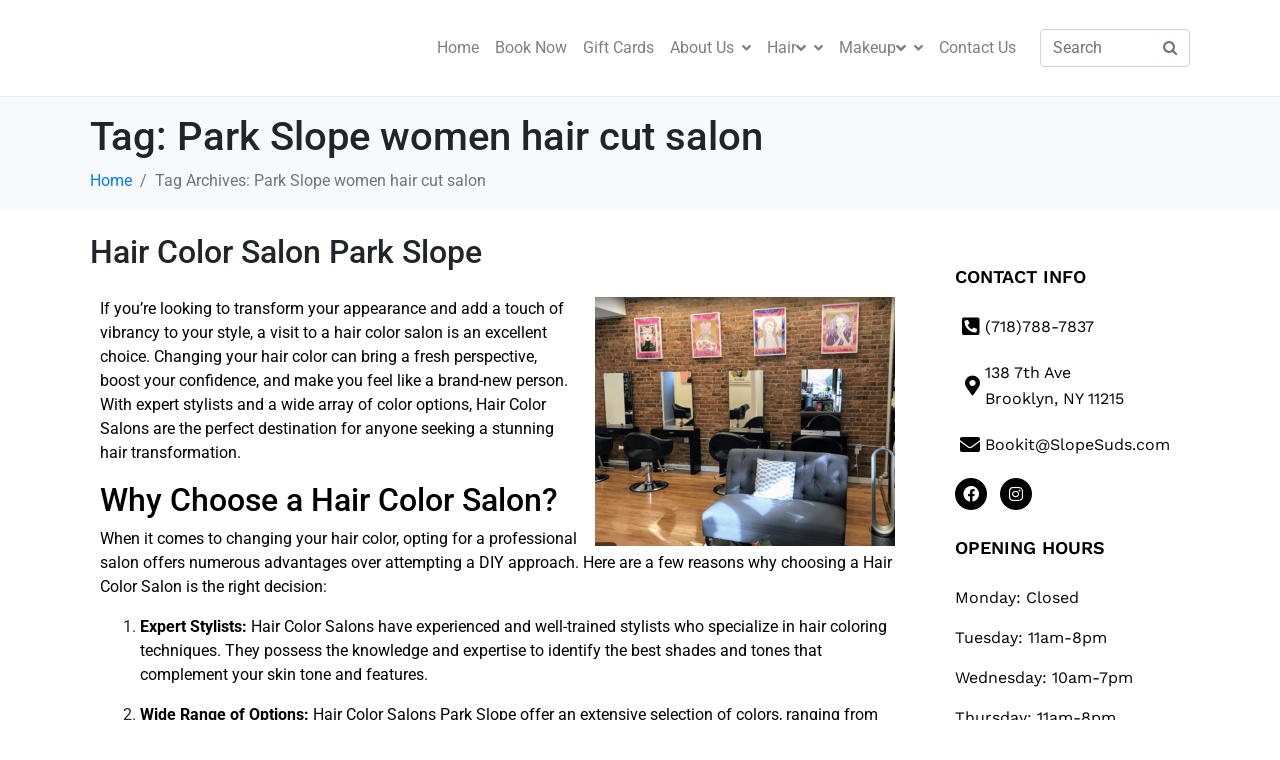

--- FILE ---
content_type: text/html; charset=UTF-8
request_url: https://slopesuds.com/tag/park-slope-women-hair-cut-salon/
body_size: 17881
content:
<!DOCTYPE html><html dir="ltr" lang="en-US" prefix="og: https://ogp.me/ns#"><head >	<meta charset="UTF-8" />
	<meta name="viewport" content="width=device-width, initial-scale=1" />
	<title>Park Slope women hair cut salon -</title>

		<!-- All in One SEO 4.9.2 - aioseo.com -->
	<meta name="robots" content="max-image-preview:large" />
	<meta name="keywords" content="hair salon park slope,park slope hair salon,salon park slope,park slope salon,hair extensions salon park slope,park slope hair extensions salon,beauty salon park slope,park slope beauty salon,women hair salon park slope,park slope women hair salon,men hair salon park slope,park slope men hair salon,women hair cut salon park slope,park slope women hair cut salon" />
	<link rel="canonical" href="https://slopesuds.com/tag/park-slope-women-hair-cut-salon/" />
	<meta name="generator" content="All in One SEO (AIOSEO) 4.9.2" />
		<script type="application/ld+json" class="aioseo-schema">
			{"@context":"https:\/\/schema.org","@graph":[{"@type":"BreadcrumbList","@id":"https:\/\/slopesuds.com\/tag\/park-slope-women-hair-cut-salon\/#breadcrumblist","itemListElement":[{"@type":"ListItem","@id":"https:\/\/slopesuds.com#listItem","position":1,"name":"Home","item":"https:\/\/slopesuds.com","nextItem":{"@type":"ListItem","@id":"https:\/\/slopesuds.com\/tag\/park-slope-women-hair-cut-salon\/#listItem","name":"Park Slope women hair cut salon"}},{"@type":"ListItem","@id":"https:\/\/slopesuds.com\/tag\/park-slope-women-hair-cut-salon\/#listItem","position":2,"name":"Park Slope women hair cut salon","previousItem":{"@type":"ListItem","@id":"https:\/\/slopesuds.com#listItem","name":"Home"}}]},{"@type":"CollectionPage","@id":"https:\/\/slopesuds.com\/tag\/park-slope-women-hair-cut-salon\/#collectionpage","url":"https:\/\/slopesuds.com\/tag\/park-slope-women-hair-cut-salon\/","name":"Park Slope women hair cut salon -","inLanguage":"en-US","isPartOf":{"@id":"https:\/\/slopesuds.com\/#website"},"breadcrumb":{"@id":"https:\/\/slopesuds.com\/tag\/park-slope-women-hair-cut-salon\/#breadcrumblist"}},{"@type":"Organization","@id":"https:\/\/slopesuds.com\/#organization","url":"https:\/\/slopesuds.com\/"},{"@type":"WebSite","@id":"https:\/\/slopesuds.com\/#website","url":"https:\/\/slopesuds.com\/","inLanguage":"en-US","publisher":{"@id":"https:\/\/slopesuds.com\/#organization"}}]}
		</script>
		<!-- All in One SEO -->

<link rel="alternate" type="application/rss+xml" title=" &raquo; Feed" href="https://slopesuds.com/feed/" />
<link rel="alternate" type="application/rss+xml" title=" &raquo; Comments Feed" href="https://slopesuds.com/comments/feed/" />
<link rel="alternate" type="application/rss+xml" title=" &raquo; Park Slope women hair cut salon Tag Feed" href="https://slopesuds.com/tag/park-slope-women-hair-cut-salon/feed/" />
<style id='wp-img-auto-sizes-contain-inline-css' type='text/css'>
img:is([sizes=auto i],[sizes^="auto," i]){contain-intrinsic-size:3000px 1500px}
/*# sourceURL=wp-img-auto-sizes-contain-inline-css */
</style>
<link rel='stylesheet' id='font-awesome-5-all-css' href='https://slopesuds.com/wp-content/plugins/elementor/assets/lib/font-awesome/css/all.min.css?ver=3.34.0' type='text/css' media='all' />
<link rel='stylesheet' id='font-awesome-4-shim-css' href='https://slopesuds.com/wp-content/plugins/elementor/assets/lib/font-awesome/css/v4-shims.min.css?ver=3.34.0' type='text/css' media='all' />
<style id='wp-emoji-styles-inline-css' type='text/css'>

	img.wp-smiley, img.emoji {
		display: inline !important;
		border: none !important;
		box-shadow: none !important;
		height: 1em !important;
		width: 1em !important;
		margin: 0 0.07em !important;
		vertical-align: -0.1em !important;
		background: none !important;
		padding: 0 !important;
	}
/*# sourceURL=wp-emoji-styles-inline-css */
</style>
<style id='classic-theme-styles-inline-css' type='text/css'>
/*! This file is auto-generated */
.wp-block-button__link{color:#fff;background-color:#32373c;border-radius:9999px;box-shadow:none;text-decoration:none;padding:calc(.667em + 2px) calc(1.333em + 2px);font-size:1.125em}.wp-block-file__button{background:#32373c;color:#fff;text-decoration:none}
/*# sourceURL=/wp-includes/css/classic-themes.min.css */
</style>
<link rel='stylesheet' id='aioseo/css/src/vue/standalone/blocks/table-of-contents/global.scss-css' href='https://slopesuds.com/wp-content/plugins/all-in-one-seo-pack/dist/Lite/assets/css/table-of-contents/global.e90f6d47.css?ver=4.9.2' type='text/css' media='all' />
<style id='global-styles-inline-css' type='text/css'>
:root{--wp--preset--aspect-ratio--square: 1;--wp--preset--aspect-ratio--4-3: 4/3;--wp--preset--aspect-ratio--3-4: 3/4;--wp--preset--aspect-ratio--3-2: 3/2;--wp--preset--aspect-ratio--2-3: 2/3;--wp--preset--aspect-ratio--16-9: 16/9;--wp--preset--aspect-ratio--9-16: 9/16;--wp--preset--color--black: #000000;--wp--preset--color--cyan-bluish-gray: #abb8c3;--wp--preset--color--white: #ffffff;--wp--preset--color--pale-pink: #f78da7;--wp--preset--color--vivid-red: #cf2e2e;--wp--preset--color--luminous-vivid-orange: #ff6900;--wp--preset--color--luminous-vivid-amber: #fcb900;--wp--preset--color--light-green-cyan: #7bdcb5;--wp--preset--color--vivid-green-cyan: #00d084;--wp--preset--color--pale-cyan-blue: #8ed1fc;--wp--preset--color--vivid-cyan-blue: #0693e3;--wp--preset--color--vivid-purple: #9b51e0;--wp--preset--gradient--vivid-cyan-blue-to-vivid-purple: linear-gradient(135deg,rgb(6,147,227) 0%,rgb(155,81,224) 100%);--wp--preset--gradient--light-green-cyan-to-vivid-green-cyan: linear-gradient(135deg,rgb(122,220,180) 0%,rgb(0,208,130) 100%);--wp--preset--gradient--luminous-vivid-amber-to-luminous-vivid-orange: linear-gradient(135deg,rgb(252,185,0) 0%,rgb(255,105,0) 100%);--wp--preset--gradient--luminous-vivid-orange-to-vivid-red: linear-gradient(135deg,rgb(255,105,0) 0%,rgb(207,46,46) 100%);--wp--preset--gradient--very-light-gray-to-cyan-bluish-gray: linear-gradient(135deg,rgb(238,238,238) 0%,rgb(169,184,195) 100%);--wp--preset--gradient--cool-to-warm-spectrum: linear-gradient(135deg,rgb(74,234,220) 0%,rgb(151,120,209) 20%,rgb(207,42,186) 40%,rgb(238,44,130) 60%,rgb(251,105,98) 80%,rgb(254,248,76) 100%);--wp--preset--gradient--blush-light-purple: linear-gradient(135deg,rgb(255,206,236) 0%,rgb(152,150,240) 100%);--wp--preset--gradient--blush-bordeaux: linear-gradient(135deg,rgb(254,205,165) 0%,rgb(254,45,45) 50%,rgb(107,0,62) 100%);--wp--preset--gradient--luminous-dusk: linear-gradient(135deg,rgb(255,203,112) 0%,rgb(199,81,192) 50%,rgb(65,88,208) 100%);--wp--preset--gradient--pale-ocean: linear-gradient(135deg,rgb(255,245,203) 0%,rgb(182,227,212) 50%,rgb(51,167,181) 100%);--wp--preset--gradient--electric-grass: linear-gradient(135deg,rgb(202,248,128) 0%,rgb(113,206,126) 100%);--wp--preset--gradient--midnight: linear-gradient(135deg,rgb(2,3,129) 0%,rgb(40,116,252) 100%);--wp--preset--font-size--small: 13px;--wp--preset--font-size--medium: 20px;--wp--preset--font-size--large: 36px;--wp--preset--font-size--x-large: 42px;--wp--preset--spacing--20: 0.44rem;--wp--preset--spacing--30: 0.67rem;--wp--preset--spacing--40: 1rem;--wp--preset--spacing--50: 1.5rem;--wp--preset--spacing--60: 2.25rem;--wp--preset--spacing--70: 3.38rem;--wp--preset--spacing--80: 5.06rem;--wp--preset--shadow--natural: 6px 6px 9px rgba(0, 0, 0, 0.2);--wp--preset--shadow--deep: 12px 12px 50px rgba(0, 0, 0, 0.4);--wp--preset--shadow--sharp: 6px 6px 0px rgba(0, 0, 0, 0.2);--wp--preset--shadow--outlined: 6px 6px 0px -3px rgb(255, 255, 255), 6px 6px rgb(0, 0, 0);--wp--preset--shadow--crisp: 6px 6px 0px rgb(0, 0, 0);}:where(.is-layout-flex){gap: 0.5em;}:where(.is-layout-grid){gap: 0.5em;}body .is-layout-flex{display: flex;}.is-layout-flex{flex-wrap: wrap;align-items: center;}.is-layout-flex > :is(*, div){margin: 0;}body .is-layout-grid{display: grid;}.is-layout-grid > :is(*, div){margin: 0;}:where(.wp-block-columns.is-layout-flex){gap: 2em;}:where(.wp-block-columns.is-layout-grid){gap: 2em;}:where(.wp-block-post-template.is-layout-flex){gap: 1.25em;}:where(.wp-block-post-template.is-layout-grid){gap: 1.25em;}.has-black-color{color: var(--wp--preset--color--black) !important;}.has-cyan-bluish-gray-color{color: var(--wp--preset--color--cyan-bluish-gray) !important;}.has-white-color{color: var(--wp--preset--color--white) !important;}.has-pale-pink-color{color: var(--wp--preset--color--pale-pink) !important;}.has-vivid-red-color{color: var(--wp--preset--color--vivid-red) !important;}.has-luminous-vivid-orange-color{color: var(--wp--preset--color--luminous-vivid-orange) !important;}.has-luminous-vivid-amber-color{color: var(--wp--preset--color--luminous-vivid-amber) !important;}.has-light-green-cyan-color{color: var(--wp--preset--color--light-green-cyan) !important;}.has-vivid-green-cyan-color{color: var(--wp--preset--color--vivid-green-cyan) !important;}.has-pale-cyan-blue-color{color: var(--wp--preset--color--pale-cyan-blue) !important;}.has-vivid-cyan-blue-color{color: var(--wp--preset--color--vivid-cyan-blue) !important;}.has-vivid-purple-color{color: var(--wp--preset--color--vivid-purple) !important;}.has-black-background-color{background-color: var(--wp--preset--color--black) !important;}.has-cyan-bluish-gray-background-color{background-color: var(--wp--preset--color--cyan-bluish-gray) !important;}.has-white-background-color{background-color: var(--wp--preset--color--white) !important;}.has-pale-pink-background-color{background-color: var(--wp--preset--color--pale-pink) !important;}.has-vivid-red-background-color{background-color: var(--wp--preset--color--vivid-red) !important;}.has-luminous-vivid-orange-background-color{background-color: var(--wp--preset--color--luminous-vivid-orange) !important;}.has-luminous-vivid-amber-background-color{background-color: var(--wp--preset--color--luminous-vivid-amber) !important;}.has-light-green-cyan-background-color{background-color: var(--wp--preset--color--light-green-cyan) !important;}.has-vivid-green-cyan-background-color{background-color: var(--wp--preset--color--vivid-green-cyan) !important;}.has-pale-cyan-blue-background-color{background-color: var(--wp--preset--color--pale-cyan-blue) !important;}.has-vivid-cyan-blue-background-color{background-color: var(--wp--preset--color--vivid-cyan-blue) !important;}.has-vivid-purple-background-color{background-color: var(--wp--preset--color--vivid-purple) !important;}.has-black-border-color{border-color: var(--wp--preset--color--black) !important;}.has-cyan-bluish-gray-border-color{border-color: var(--wp--preset--color--cyan-bluish-gray) !important;}.has-white-border-color{border-color: var(--wp--preset--color--white) !important;}.has-pale-pink-border-color{border-color: var(--wp--preset--color--pale-pink) !important;}.has-vivid-red-border-color{border-color: var(--wp--preset--color--vivid-red) !important;}.has-luminous-vivid-orange-border-color{border-color: var(--wp--preset--color--luminous-vivid-orange) !important;}.has-luminous-vivid-amber-border-color{border-color: var(--wp--preset--color--luminous-vivid-amber) !important;}.has-light-green-cyan-border-color{border-color: var(--wp--preset--color--light-green-cyan) !important;}.has-vivid-green-cyan-border-color{border-color: var(--wp--preset--color--vivid-green-cyan) !important;}.has-pale-cyan-blue-border-color{border-color: var(--wp--preset--color--pale-cyan-blue) !important;}.has-vivid-cyan-blue-border-color{border-color: var(--wp--preset--color--vivid-cyan-blue) !important;}.has-vivid-purple-border-color{border-color: var(--wp--preset--color--vivid-purple) !important;}.has-vivid-cyan-blue-to-vivid-purple-gradient-background{background: var(--wp--preset--gradient--vivid-cyan-blue-to-vivid-purple) !important;}.has-light-green-cyan-to-vivid-green-cyan-gradient-background{background: var(--wp--preset--gradient--light-green-cyan-to-vivid-green-cyan) !important;}.has-luminous-vivid-amber-to-luminous-vivid-orange-gradient-background{background: var(--wp--preset--gradient--luminous-vivid-amber-to-luminous-vivid-orange) !important;}.has-luminous-vivid-orange-to-vivid-red-gradient-background{background: var(--wp--preset--gradient--luminous-vivid-orange-to-vivid-red) !important;}.has-very-light-gray-to-cyan-bluish-gray-gradient-background{background: var(--wp--preset--gradient--very-light-gray-to-cyan-bluish-gray) !important;}.has-cool-to-warm-spectrum-gradient-background{background: var(--wp--preset--gradient--cool-to-warm-spectrum) !important;}.has-blush-light-purple-gradient-background{background: var(--wp--preset--gradient--blush-light-purple) !important;}.has-blush-bordeaux-gradient-background{background: var(--wp--preset--gradient--blush-bordeaux) !important;}.has-luminous-dusk-gradient-background{background: var(--wp--preset--gradient--luminous-dusk) !important;}.has-pale-ocean-gradient-background{background: var(--wp--preset--gradient--pale-ocean) !important;}.has-electric-grass-gradient-background{background: var(--wp--preset--gradient--electric-grass) !important;}.has-midnight-gradient-background{background: var(--wp--preset--gradient--midnight) !important;}.has-small-font-size{font-size: var(--wp--preset--font-size--small) !important;}.has-medium-font-size{font-size: var(--wp--preset--font-size--medium) !important;}.has-large-font-size{font-size: var(--wp--preset--font-size--large) !important;}.has-x-large-font-size{font-size: var(--wp--preset--font-size--x-large) !important;}
:where(.wp-block-post-template.is-layout-flex){gap: 1.25em;}:where(.wp-block-post-template.is-layout-grid){gap: 1.25em;}
:where(.wp-block-term-template.is-layout-flex){gap: 1.25em;}:where(.wp-block-term-template.is-layout-grid){gap: 1.25em;}
:where(.wp-block-columns.is-layout-flex){gap: 2em;}:where(.wp-block-columns.is-layout-grid){gap: 2em;}
:root :where(.wp-block-pullquote){font-size: 1.5em;line-height: 1.6;}
/*# sourceURL=global-styles-inline-css */
</style>
<link rel='stylesheet' id='jupiterx-popups-animation-css' href='https://slopesuds.com/wp-content/plugins/jupiterx-core/includes/extensions/raven/assets/lib/animate/animate.min.css?ver=4.13.0' type='text/css' media='all' />
<link rel='stylesheet' id='jupiterx-css' href='https://slopesuds.com/wp-content/uploads/jupiterx/compiler/jupiterx/6114071.css?ver=4.13.0' type='text/css' media='all' />
<link rel='stylesheet' id='jupiterx-elements-dynamic-styles-css' href='https://slopesuds.com/wp-content/uploads/jupiterx/compiler/jupiterx-elements-dynamic-styles/d0b8906.css?ver=4.13.0' type='text/css' media='all' />
<link rel='stylesheet' id='elementor-icons-css' href='https://slopesuds.com/wp-content/plugins/elementor/assets/lib/eicons/css/elementor-icons.min.css?ver=5.45.0' type='text/css' media='all' />
<link rel='stylesheet' id='elementor-frontend-css' href='https://slopesuds.com/wp-content/plugins/elementor/assets/css/frontend.min.css?ver=3.34.0' type='text/css' media='all' />
<link rel='stylesheet' id='font-awesome-css' href='https://slopesuds.com/wp-content/plugins/elementor/assets/lib/font-awesome/css/font-awesome.min.css?ver=4.7.0' type='text/css' media='all' />
<link rel='stylesheet' id='jupiterx-core-raven-frontend-css' href='https://slopesuds.com/wp-content/plugins/jupiterx-core/includes/extensions/raven/assets/css/frontend.min.css?ver=6.9' type='text/css' media='all' />
<link rel='stylesheet' id='elementor-post-7-css' href='https://slopesuds.com/wp-content/uploads/elementor/css/post-7.css?ver=1767077983' type='text/css' media='all' />
<link rel='stylesheet' id='jet-tabs-frontend-css' href='https://slopesuds.com/wp-content/plugins/jet-tabs/assets/css/jet-tabs-frontend.css?ver=2.2.11' type='text/css' media='all' />
<link rel='stylesheet' id='flatpickr-css' href='https://slopesuds.com/wp-content/plugins/elementor/assets/lib/flatpickr/flatpickr.min.css?ver=4.6.13' type='text/css' media='all' />
<link rel='stylesheet' id='elementor-gf-local-roboto-css' href='https://slopesuds.com/wp-content/uploads/elementor/google-fonts/css/roboto.css?ver=1745254570' type='text/css' media='all' />
<link rel='stylesheet' id='elementor-gf-local-robotoslab-css' href='https://slopesuds.com/wp-content/uploads/elementor/google-fonts/css/robotoslab.css?ver=1745254586' type='text/css' media='all' />
<script type="text/javascript" src="https://slopesuds.com/wp-content/plugins/elementor/assets/lib/font-awesome/js/v4-shims.min.js?ver=3.34.0" id="font-awesome-4-shim-js"></script>
<script type="text/javascript" src="https://slopesuds.com/wp-includes/js/jquery/jquery.min.js?ver=3.7.1" id="jquery-core-js"></script>
<script type="text/javascript" src="https://slopesuds.com/wp-includes/js/jquery/jquery-migrate.min.js?ver=3.4.1" id="jquery-migrate-js"></script>
<script type="text/javascript" src="https://slopesuds.com/wp-content/themes/jupiterx/lib/assets/dist/js/utils.min.js?ver=4.13.0" id="jupiterx-utils-js"></script>
<link rel="https://api.w.org/" href="https://slopesuds.com/wp-json/" /><link rel="alternate" title="JSON" type="application/json" href="https://slopesuds.com/wp-json/wp/v2/tags/77" /><link rel="EditURI" type="application/rsd+xml" title="RSD" href="https://slopesuds.com/xmlrpc.php?rsd" />
<meta name="generator" content="WordPress 6.9" />
<style type='text/css'> .ae_data .elementor-editor-element-setting {
            display:none !important;
            }
            </style><meta name="generator" content="Elementor 3.34.0; features: additional_custom_breakpoints; settings: css_print_method-external, google_font-enabled, font_display-auto">

<!-- Google Tag Manager -->
<script>(function(w,d,s,l,i){w[l]=w[l]||[];w[l].push({'gtm.start':
new Date().getTime(),event:'gtm.js'});var f=d.getElementsByTagName(s)[0],
j=d.createElement(s),dl=l!='dataLayer'?'&l='+l:'';j.async=true;j.src=
'https://www.googletagmanager.com/gtm.js?id='+i+dl;f.parentNode.insertBefore(j,f);
})(window,document,'script','dataLayer','GTM-MXS68NWV');</script>
<!-- End Google Tag Manager -->

<!-- Google tag (gtag.js) -->
<script async src="https://www.googletagmanager.com/gtag/js?id=AW-11265047105"></script>
<script>
  window.dataLayer = window.dataLayer || [];
  function gtag(){dataLayer.push(arguments);}
  gtag('js', new Date());

  gtag('config', 'AW-11265047105');
</script>

			<style>
				.e-con.e-parent:nth-of-type(n+4):not(.e-lazyloaded):not(.e-no-lazyload),
				.e-con.e-parent:nth-of-type(n+4):not(.e-lazyloaded):not(.e-no-lazyload) * {
					background-image: none !important;
				}
				@media screen and (max-height: 1024px) {
					.e-con.e-parent:nth-of-type(n+3):not(.e-lazyloaded):not(.e-no-lazyload),
					.e-con.e-parent:nth-of-type(n+3):not(.e-lazyloaded):not(.e-no-lazyload) * {
						background-image: none !important;
					}
				}
				@media screen and (max-height: 640px) {
					.e-con.e-parent:nth-of-type(n+2):not(.e-lazyloaded):not(.e-no-lazyload),
					.e-con.e-parent:nth-of-type(n+2):not(.e-lazyloaded):not(.e-no-lazyload) * {
						background-image: none !important;
					}
				}
			</style>
			<link rel="Shortcut Icon" href="https://slopesuds.com/wp-content/themes/jupiterx/lib/favicon.ico" type="image/x-icon"/><!-- Google Tag Manager -->
<script>(function(w,d,s,l,i){w[l]=w[l]||[];w[l].push({'gtm.start':
new Date().getTime(),event:'gtm.js'});var f=d.getElementsByTagName(s)[0],
j=d.createElement(s),dl=l!='dataLayer'?'&l='+l:'';j.async=true;j.src=
'https://www.googletagmanager.com/gtm.js?id='+i+dl;f.parentNode.insertBefore(j,f);
})(window,document,'script','dataLayer','GTM-MXS68NWV');</script>
<!-- End Google Tag Manager --></head><body class="archive tag tag-park-slope-women-hair-cut-salon tag-77 wp-theme-jupiterx no-js elementor-default elementor-kit-7" itemscope="itemscope" itemtype="http://schema.org/WebPage">
<!-- Google Tag Manager (noscript) -->
<noscript><iframe src="https://www.googletagmanager.com/ns.html?id=GTM-MXS68NWV"
height="0" width="0" style="display:none;visibility:hidden"></iframe></noscript>
<!-- End Google Tag Manager (noscript) --><a class="jupiterx-a11y jupiterx-a11y-skip-navigation-link" href="#jupiterx-main">Skip to content</a><div class="jupiterx-site"><header class="jupiterx-header" data-jupiterx-settings="{&quot;breakpoint&quot;:&quot;767.98&quot;,&quot;behavior&quot;:&quot;&quot;}" role="banner" itemscope="itemscope" itemtype="http://schema.org/WPHeader"><nav class="jupiterx-site-navbar navbar navbar-expand-md navbar-light jupiterx-navbar-desktop-left jupiterx-navbar-tablet-left jupiterx-navbar-mobile-left" role="navigation" itemscope="itemscope" itemtype="http://schema.org/SiteNavigationElement"><div class="container"><div class="jupiterx-navbar-brand"><a href="https://slopesuds.com" class="jupiterx-navbar-brand-link navbar-brand" rel="home" itemprop="headline"></a></div><button class="jupiterx-navbar-toggler navbar-toggler" type="button" data-toggle="collapse" data-target="#jupiterxSiteNavbar" aria-controls="jupiterxSiteNavbar" aria-expanded="false" aria-label="Toggle navigation"><span class="navbar-toggler-icon"></span></button><div class="collapse navbar-collapse" id="jupiterxSiteNavbar"><div class="menu-home-container"><ul id="menu-home" class="jupiterx-nav-primary navbar-nav"><li id="menu-item-24" class="menu-item menu-item-type-post_type menu-item-object-page menu-item-home menu-item-24 nav-item"><a href="https://slopesuds.com/" class="nav-link" id="menu-item-link-24">Home</a></li>
<li id="menu-item-474" class="menu-item menu-item-type-custom menu-item-object-custom menu-item-474 nav-item"><a target="_blank" href="https://na0.meevo.com/OnlineBookingApp/booking/guest-info?tenantId=11537" class="nav-link" id="menu-item-link-474">Book Now</a></li>
<li id="menu-item-475" class="menu-item menu-item-type-custom menu-item-object-custom menu-item-475 nav-item"><a target="_blank" href="https://na0.meevo.com/EgiftApp/order?tenantId=11537" class="nav-link" id="menu-item-link-475">Gift Cards</a></li>
<li id="menu-item-25" class="menu-item menu-item-type-post_type menu-item-object-page menu-item-has-children menu-item-25 nav-item dropdown"><a href="https://slopesuds.com/about-us/" class="nav-link dropdown-toggle" id="menu-item-link-25">About Us<i class="dropdown-toggle-icon jupiterx-icon-angle-down"></i></a>
<ul  class="sub-menu dropdown-menu" aria-labelledby="navbar-dropdown-menu-link-25">
	<li id="menu-item-963" class="menu-item menu-item-type-custom menu-item-object-custom menu-item-has-children menu-item-963 nav-item dropdown"><a href="#" class="dropdown-item dropdown-toggle" id="menu-item-link-963">Blog<i class="dropdown-toggle-icon jupiterx-icon-angle-down"></i></a>
	<ul  class="sub-menu dropdown-menu dropdown-submenu" aria-labelledby="navbar-dropdown-menu-link-963">
		<li id="menu-item-1354" class="menu-item menu-item-type-post_type menu-item-object-post menu-item-1354 nav-item"><a href="https://slopesuds.com/davines-present-time-hair-color-what-sets-it-apart-and-how-slop-cuts-in-park-slope-can-help-you-experience-the-difference/" class="dropdown-item" id="menu-item-link-1354">Davines Present Time Hair Color: What Sets It Apart – And How Slop Cuts in Park Slope Can Help You Experience the Difference</a></li>
		<li id="menu-item-1297" class="menu-item menu-item-type-post_type menu-item-object-post menu-item-1297 nav-item"><a href="https://slopesuds.com/dry-haircuts-vs-wet-haircuts-for-women-benefits-and-how-slope-suds-salon-can-help/" class="dropdown-item" id="menu-item-link-1297">Dry Haircuts vs. Wet Haircuts for Women: Benefits and How Slope Suds Salon Can Help</a></li>
		<li id="menu-item-1258" class="menu-item menu-item-type-post_type menu-item-object-post menu-item-1258 nav-item"><a href="https://slopesuds.com/understanding-the-difference-between-hair-gloss-and-hair-toner-slope-suds-exceptional-client-experience/" class="dropdown-item" id="menu-item-link-1258">Understanding the Difference Between Hair Gloss and Hair Toner: Slope Suds’ Exceptional Client Experience</a></li>
		<li id="menu-item-1239" class="menu-item menu-item-type-post_type menu-item-object-post menu-item-1239 nav-item"><a href="https://slopesuds.com/slope-suds-grand-opening/" class="dropdown-item" id="menu-item-link-1239">Slope Suds Grand Opening</a></li>
		<li id="menu-item-1180" class="menu-item menu-item-type-post_type menu-item-object-post menu-item-1180 nav-item"><a href="https://slopesuds.com/whats-the-difference-between-pixie-cuts-and-shortcuts/" class="dropdown-item" id="menu-item-link-1180">What’s The Difference Between Pixie Cuts and Shortcuts?</a></li>
		<li id="menu-item-1158" class="menu-item menu-item-type-post_type menu-item-object-post menu-item-1158 nav-item"><a href="https://slopesuds.com/the-difference-between-permanent-hair-color-demi-permanent-hair-color-and-semi-permanent-hair-color/" class="dropdown-item" id="menu-item-link-1158">The Difference Between Permanent Hair Color, Demi-Permanent Hair Color, and Semi-Permanent Hair Color</a></li>
		<li id="menu-item-1139" class="menu-item menu-item-type-post_type menu-item-object-post menu-item-1139 nav-item"><a href="https://slopesuds.com/proaddiction-hair-treatment-therapy-at-a-salon-in-park-slope/" class="dropdown-item" id="menu-item-link-1139">ProAddiction Hair Treatment Therapy At A Salon in Park Slope</a></li>
		<li id="menu-item-1003" class="menu-item menu-item-type-post_type menu-item-object-post menu-item-1003 nav-item"><a href="https://slopesuds.com/womens-hair-highlights-salon-in-park-slope/" class="dropdown-item" id="menu-item-link-1003">Women’s Hair Highlights Salon In Park Slope</a></li>
		<li id="menu-item-985" class="menu-item menu-item-type-post_type menu-item-object-post menu-item-985 nav-item"><a href="https://slopesuds.com/hair-extensions-salon-in-park-slope/" class="dropdown-item" id="menu-item-link-985">Hair Extensions Salon In Park Slope</a></li>
		<li id="menu-item-962" class="menu-item menu-item-type-post_type menu-item-object-post menu-item-962 nav-item"><a href="https://slopesuds.com/discover-the-top-benefits-of-balayage-hair-color/" class="dropdown-item" id="menu-item-link-962">Discover the Top Benefits of Balayage Hair Color</a></li>
		<li id="menu-item-1063" class="menu-item menu-item-type-post_type menu-item-object-post menu-item-1063 nav-item"><a href="https://slopesuds.com/hair-color-salon-park-slope/" class="dropdown-item" id="menu-item-link-1063">Hair Color Salon Park Slope</a></li>
		<li id="menu-item-1062" class="menu-item menu-item-type-post_type menu-item-object-post menu-item-1062 nav-item"><a href="https://slopesuds.com/unlock-the-power-of-professional-hair-care-with-a-brazilian-blowout/" class="dropdown-item" id="menu-item-link-1062">Unlock the Power of Professional Hair Care with a Brazilian Blowout</a></li>
		<li id="menu-item-1096" class="menu-item menu-item-type-post_type menu-item-object-post menu-item-1096 nav-item"><a href="https://slopesuds.com/discover-the-luxury-of-davines-and-oribe-hair-products/" class="dropdown-item" id="menu-item-link-1096">Discover the Luxury of Davines and Oribe Hair Products</a></li>
	</ul>
</li>
</ul>
</li>
<li id="menu-item-476" class="menu-item menu-item-type-custom menu-item-object-custom menu-item-has-children menu-item-476 nav-item dropdown"><a href="#" class="nav-link dropdown-toggle" id="menu-item-link-476">Hair <i class="fa fa-angle-down"></i><i class="dropdown-toggle-icon jupiterx-icon-angle-down"></i></a>
<ul  class="sub-menu dropdown-menu" aria-labelledby="navbar-dropdown-menu-link-476">
	<li id="menu-item-627" class="menu-item menu-item-type-custom menu-item-object-custom menu-item-627 nav-item"><a href="#" class="dropdown-item" id="menu-item-link-627">Blow-Dry $57+</a></li>
	<li id="menu-item-724" class="menu-item menu-item-type-custom menu-item-object-custom menu-item-has-children menu-item-724 nav-item dropdown"><a href="#" class="dropdown-item dropdown-toggle" id="menu-item-link-724">Bridal Hair<i class="dropdown-toggle-icon jupiterx-icon-angle-down"></i></a>
	<ul  class="sub-menu dropdown-menu dropdown-submenu" aria-labelledby="navbar-dropdown-menu-link-724">
		<li id="menu-item-726" class="menu-item menu-item-type-custom menu-item-object-custom menu-item-726 nav-item"><a href="#" class="dropdown-item" id="menu-item-link-726">Bridal Hair Consultation $0</a></li>
		<li id="menu-item-727" class="menu-item menu-item-type-custom menu-item-object-custom menu-item-727 nav-item"><a href="#" class="dropdown-item" id="menu-item-link-727">Bridal Hair- Day Off $280+</a></li>
		<li id="menu-item-728" class="menu-item menu-item-type-custom menu-item-object-custom menu-item-728 nav-item"><a href="#" class="dropdown-item" id="menu-item-link-728">Bridal Hair Trial $150+</a></li>
		<li id="menu-item-729" class="menu-item menu-item-type-custom menu-item-object-custom menu-item-729 nav-item"><a href="#" class="dropdown-item" id="menu-item-link-729">Bridal Party/Special Occasion Hair $150+</a></li>
		<li id="menu-item-730" class="menu-item menu-item-type-custom menu-item-object-custom menu-item-730 nav-item"><a href="#" class="dropdown-item" id="menu-item-link-730">Wedding Attendant Hair $150+</a></li>
	</ul>
</li>
	<li id="menu-item-725" class="menu-item menu-item-type-custom menu-item-object-custom menu-item-has-children menu-item-725 nav-item dropdown"><a href="#" class="dropdown-item dropdown-toggle" id="menu-item-link-725">Consultation<i class="dropdown-toggle-icon jupiterx-icon-angle-down"></i></a>
	<ul  class="sub-menu dropdown-menu dropdown-submenu" aria-labelledby="navbar-dropdown-menu-link-725">
		<li id="menu-item-732" class="menu-item menu-item-type-custom menu-item-object-custom menu-item-732 nav-item"><a href="#" class="dropdown-item" id="menu-item-link-732">Hair Color Consultation $0</a></li>
		<li id="menu-item-733" class="menu-item menu-item-type-custom menu-item-object-custom menu-item-733 nav-item"><a href="#" class="dropdown-item" id="menu-item-link-733">Hair Extensions Consultation $0</a></li>
		<li id="menu-item-734" class="menu-item menu-item-type-custom menu-item-object-custom menu-item-734 nav-item"><a href="#" class="dropdown-item" id="menu-item-link-734">HairCut Consultation $0</a></li>
		<li id="menu-item-1267" class="menu-item menu-item-type-custom menu-item-object-custom menu-item-1267 nav-item"><a href="#" class="dropdown-item" id="menu-item-link-1267">Keratin Consultation $0</a></li>
		<li id="menu-item-1269" class="menu-item menu-item-type-custom menu-item-object-custom menu-item-1269 nav-item"><a href="#" class="dropdown-item" id="menu-item-link-1269">Brazilian Blowout Consultation $0</a></li>
		<li id="menu-item-1268" class="menu-item menu-item-type-custom menu-item-object-custom menu-item-1268 nav-item"><a href="#" class="dropdown-item" id="menu-item-link-1268">ProAddiction Consultation $0</a></li>
	</ul>
</li>
	<li id="menu-item-643" class="menu-item menu-item-type-custom menu-item-object-custom menu-item-has-children menu-item-643 nav-item dropdown"><a href="#" class="dropdown-item dropdown-toggle" id="menu-item-link-643">Hair Color<i class="dropdown-toggle-icon jupiterx-icon-angle-down"></i></a>
	<ul  class="sub-menu dropdown-menu dropdown-submenu" aria-labelledby="navbar-dropdown-menu-link-643">
		<li id="menu-item-644" class="menu-item menu-item-type-custom menu-item-object-custom menu-item-644 nav-item"><a href="#" class="dropdown-item" id="menu-item-link-644">Add On Blowdry $57+</a></li>
		<li id="menu-item-645" class="menu-item menu-item-type-custom menu-item-object-custom menu-item-645 nav-item"><a href="#" class="dropdown-item" id="menu-item-link-645">All Over Color $120 &#8211; $150+</a></li>
		<li id="menu-item-646" class="menu-item menu-item-type-custom menu-item-object-custom menu-item-646 nav-item"><a href="#" class="dropdown-item" id="menu-item-link-646">Double Proccess $200 &#8211; $250+</a></li>
		<li id="menu-item-647" class="menu-item menu-item-type-custom menu-item-object-custom menu-item-647 nav-item"><a href="#" class="dropdown-item" id="menu-item-link-647">Full Head Balayage $286 &#8211; $300+</a></li>
		<li id="menu-item-648" class="menu-item menu-item-type-custom menu-item-object-custom menu-item-648 nav-item"><a href="#" class="dropdown-item" id="menu-item-link-648">Gloss $67+</a></li>
		<li id="menu-item-649" class="menu-item menu-item-type-custom menu-item-object-custom menu-item-649 nav-item"><a href="#" class="dropdown-item" id="menu-item-link-649">Semi-permanent Color $122+</a></li>
		<li id="menu-item-650" class="menu-item menu-item-type-custom menu-item-object-custom menu-item-650 nav-item"><a href="#" class="dropdown-item" id="menu-item-link-650">Single Process $110+</a></li>
	</ul>
</li>
	<li id="menu-item-651" class="menu-item menu-item-type-custom menu-item-object-custom menu-item-has-children menu-item-651 nav-item dropdown"><a href="#" class="dropdown-item dropdown-toggle" id="menu-item-link-651">Hair Cut<i class="dropdown-toggle-icon jupiterx-icon-angle-down"></i></a>
	<ul  class="sub-menu dropdown-menu dropdown-submenu" aria-labelledby="navbar-dropdown-menu-link-651">
		<li id="menu-item-652" class="menu-item menu-item-type-custom menu-item-object-custom menu-item-652 nav-item"><a href="#" class="dropdown-item" id="menu-item-link-652">Children’s Haircut (10yr Under) $67+</a></li>
		<li id="menu-item-653" class="menu-item menu-item-type-custom menu-item-object-custom menu-item-653 nav-item"><a href="#" class="dropdown-item" id="menu-item-link-653">Men’s Haircut $85+</a></li>
		<li id="menu-item-654" class="menu-item menu-item-type-custom menu-item-object-custom menu-item-654 nav-item"><a href="#" class="dropdown-item" id="menu-item-link-654">Women’s Haircut $101+</a></li>
	</ul>
</li>
	<li id="menu-item-655" class="menu-item menu-item-type-custom menu-item-object-custom menu-item-has-children menu-item-655 nav-item dropdown"><a href="#" class="dropdown-item dropdown-toggle" id="menu-item-link-655">Hair Extensions<i class="dropdown-toggle-icon jupiterx-icon-angle-down"></i></a>
	<ul  class="sub-menu dropdown-menu dropdown-submenu" aria-labelledby="navbar-dropdown-menu-link-655">
		<li id="menu-item-656" class="menu-item menu-item-type-custom menu-item-object-custom menu-item-656 nav-item"><a href="#" class="dropdown-item" id="menu-item-link-656">Call For a Free Consultation</a></li>
	</ul>
</li>
	<li id="menu-item-657" class="menu-item menu-item-type-custom menu-item-object-custom menu-item-has-children menu-item-657 nav-item dropdown"><a href="#" class="dropdown-item dropdown-toggle" id="menu-item-link-657">Hair Treatments<i class="dropdown-toggle-icon jupiterx-icon-angle-down"></i></a>
	<ul  class="sub-menu dropdown-menu dropdown-submenu" aria-labelledby="navbar-dropdown-menu-link-657">
		<li id="menu-item-658" class="menu-item menu-item-type-custom menu-item-object-custom menu-item-658 nav-item"><a href="#" class="dropdown-item" id="menu-item-link-658">Deep Treatment $40+</a></li>
		<li id="menu-item-659" class="menu-item menu-item-type-custom menu-item-object-custom menu-item-659 nav-item"><a href="#" class="dropdown-item" id="menu-item-link-659">Malibu $40+</a></li>
		<li id="menu-item-660" class="menu-item menu-item-type-custom menu-item-object-custom menu-item-660 nav-item"><a href="#" class="dropdown-item" id="menu-item-link-660">Olaplex $40+</a></li>
	</ul>
</li>
	<li id="menu-item-661" class="menu-item menu-item-type-custom menu-item-object-custom menu-item-has-children menu-item-661 nav-item dropdown"><a href="#" class="dropdown-item dropdown-toggle" id="menu-item-link-661">Highlight <i class="dropdown-toggle-icon jupiterx-icon-angle-down"></i></a>
	<ul  class="sub-menu dropdown-menu dropdown-submenu" aria-labelledby="navbar-dropdown-menu-link-661">
		<li id="menu-item-662" class="menu-item menu-item-type-custom menu-item-object-custom menu-item-662 nav-item"><a href="#" class="dropdown-item" id="menu-item-link-662">3/4 Highlight $199 &#8211; $250+</a></li>
		<li id="menu-item-663" class="menu-item menu-item-type-custom menu-item-object-custom menu-item-663 nav-item"><a href="#" class="dropdown-item" id="menu-item-link-663">Area Highlight $110 &#8211; $125+</a></li>
		<li id="menu-item-664" class="menu-item menu-item-type-custom menu-item-object-custom menu-item-664 nav-item"><a href="#" class="dropdown-item" id="menu-item-link-664">Full Highlight $215 &#8211; $300+</a></li>
		<li id="menu-item-665" class="menu-item menu-item-type-custom menu-item-object-custom menu-item-665 nav-item"><a href="#" class="dropdown-item" id="menu-item-link-665">Half Highlight $150 &#8211; $200+</a></li>
	</ul>
</li>
	<li id="menu-item-666" class="menu-item menu-item-type-custom menu-item-object-custom menu-item-has-children menu-item-666 nav-item dropdown"><a href="#" class="dropdown-item dropdown-toggle" id="menu-item-link-666">Keratin Treatment &#038; Perms<i class="dropdown-toggle-icon jupiterx-icon-angle-down"></i></a>
	<ul  class="sub-menu dropdown-menu dropdown-submenu" aria-labelledby="navbar-dropdown-menu-link-666">
		<li id="menu-item-668" class="menu-item menu-item-type-custom menu-item-object-custom menu-item-668 nav-item"><a href="#" class="dropdown-item" id="menu-item-link-668">Brazilian Blowout $400+</a></li>
		<li id="menu-item-669" class="menu-item menu-item-type-custom menu-item-object-custom menu-item-669 nav-item"><a href="#" class="dropdown-item" id="menu-item-link-669">Keratin Concept $375+</a></li>
		<li id="menu-item-670" class="menu-item menu-item-type-custom menu-item-object-custom menu-item-670 nav-item"><a href="#" class="dropdown-item" id="menu-item-link-670">Keratin Express $165+</a></li>
		<li id="menu-item-667" class="menu-item menu-item-type-custom menu-item-object-custom menu-item-667 nav-item"><a href="#" class="dropdown-item" id="menu-item-link-667">Perm $255+</a></li>
		<li id="menu-item-671" class="menu-item menu-item-type-custom menu-item-object-custom menu-item-671 nav-item"><a href="#" class="dropdown-item" id="menu-item-link-671">Pro Addiction $440+</a></li>
	</ul>
</li>
</ul>
</li>
<li id="menu-item-477" class="menu-item menu-item-type-custom menu-item-object-custom menu-item-has-children menu-item-477 nav-item dropdown"><a href="#" class="nav-link dropdown-toggle" id="menu-item-link-477">Makeup <i class="fa fa-angle-down"></i><i class="dropdown-toggle-icon jupiterx-icon-angle-down"></i></a>
<ul  class="sub-menu dropdown-menu" aria-labelledby="navbar-dropdown-menu-link-477">
	<li id="menu-item-677" class="menu-item menu-item-type-custom menu-item-object-custom menu-item-677 nav-item"><a href="#" class="dropdown-item" id="menu-item-link-677">BRI/Makeup Consultation $0</a></li>
	<li id="menu-item-676" class="menu-item menu-item-type-custom menu-item-object-custom menu-item-676 nav-item"><a href="#" class="dropdown-item" id="menu-item-link-676">Bridal Make Up – Trial $130+</a></li>
	<li id="menu-item-675" class="menu-item menu-item-type-custom menu-item-object-custom menu-item-675 nav-item"><a href="#" class="dropdown-item" id="menu-item-link-675">Bridal Makeup- Day Of $260+</a></li>
	<li id="menu-item-674" class="menu-item menu-item-type-custom menu-item-object-custom menu-item-674 nav-item"><a href="#" class="dropdown-item" id="menu-item-link-674">Child Event Hair Styling $75+</a></li>
	<li id="menu-item-673" class="menu-item menu-item-type-custom menu-item-object-custom menu-item-673 nav-item"><a href="#" class="dropdown-item" id="menu-item-link-673">Headshot Mekaup $100+</a></li>
	<li id="menu-item-672" class="menu-item menu-item-type-custom menu-item-object-custom menu-item-672 nav-item"><a href="#" class="dropdown-item" id="menu-item-link-672">Special Occasion/ BRI PARTY MakeUp $130+</a></li>
</ul>
</li>
<li id="menu-item-27" class="menu-item menu-item-type-post_type menu-item-object-page menu-item-27 nav-item"><a href="https://slopesuds.com/contact-us/" class="nav-link" id="menu-item-link-27">Contact Us</a></li>
</ul></div><form class="jupiterx-search-form form-inline" method="get" action="https://slopesuds.com/" role="search"><input class="form-control" type="search" placeholder="Search" value="" name="s"/><button class="btn jupiterx-icon-search-1"></button></form></div><div class="jupiterx-navbar-content"></div></div></nav></header><main id="jupiterx-main" class="jupiterx-main"><div class="jupiterx-main-header"><div class="container"><h1 class="jupiterx-archive-title jupiterx-archive-header-post-title">Tag: <span>Park Slope women hair cut salon</span></h1><ol class="breadcrumb" itemscope="itemscope" itemtype="http://schema.org/BreadcrumbList"><li class="breadcrumb-item" itemprop="itemListElement" itemtype="http://schema.org/ListItem" itemscope="itemscope"><a href="https://slopesuds.com" itemprop="item"><span itemprop="name">Home</span></a><meta itemprop="position" content="1"/></li><li class="breadcrumb-item active" aria-current="page" itemprop="itemListElement" itemtype="http://schema.org/ListItem" itemscope="itemscope"><span itemprop="name">Tag Archives: Park Slope women hair cut salon</span><meta itemprop="position" content="2"/></li></ol></div></div><div class="jupiterx-main-content"><div class="container"><div class="row"><div id="jupiterx-primary" class="jupiterx-primary col-lg-9"><div class="jupiterx-content" role="main" itemprop="mainEntityOfPage" itemscope="itemscope" itemtype="http://schema.org/Blog"><article id="1031" class="jupiterx-post jupiterx-post-loop post-1031 post type-post status-publish format-standard hentry category-uncategorized tag-beauty-salon-park-slope tag-hair-extensions-salon-park-slope tag-hair-salon-park-slope tag-men-hair-salon-park-slope tag-park-slope-beauty-salon tag-park-slope-hair-extensions-salon tag-park-slope-hair-salon tag-park-slope-men-hair-salon tag-park-slope-salon tag-park-slope-women-hair-cut-salon tag-park-slope-women-hair-salon tag-salon-park-slope tag-women-hair-cut-salon-park-slope tag-women-hair-salon-park-slope" itemscope="itemscope" itemtype="http://schema.org/BlogPosting" itemprop="blogPost"><header class="jupiterx-post-header"><h2 class="jupiterx-post-title" itemprop="headline"><a href="https://slopesuds.com/hair-color-salon-park-slope/" title="Hair Color Salon Park Slope" rel="bookmark">Hair Color Salon Park Slope</a></h2></header><div class="jupiterx-post-body" itemprop="articleBody"><div class="jupiterx-post-content clearfix" itemprop="text">		<div data-elementor-type="wp-post" data-elementor-id="1031" class="elementor elementor-1031" data-elementor-post-type="post">
						<section class="elementor-section elementor-top-section elementor-element elementor-element-9309f0a elementor-section-boxed elementor-section-height-default elementor-section-height-default" data-id="9309f0a" data-element_type="section" data-settings="{&quot;jet_parallax_layout_list&quot;:[]}">
						<div class="elementor-container elementor-column-gap-default">
					<div class="elementor-column elementor-col-100 elementor-top-column elementor-element elementor-element-e726a54" data-id="e726a54" data-element_type="column">
			<div class="elementor-widget-wrap elementor-element-populated">
						<div class="elementor-element elementor-element-d425b61 elementor-widget elementor-widget-text-editor" data-id="d425b61" data-element_type="widget" data-widget_type="text-editor.default">
				<div class="elementor-widget-container">
									<p><span style="color: #000000;"> <img fetchpriority="high" decoding="async" class="size-medium wp-image-1049 alignright" src="https://slopesuds.com/wp-content/uploads/2023/06/hair-salon-park-slope-300x249.png" alt="" width="300" height="249" srcset="https://slopesuds.com/wp-content/uploads/2023/06/hair-salon-park-slope-300x249.png 300w, https://slopesuds.com/wp-content/uploads/2023/06/hair-salon-park-slope-768x638.png 768w, https://slopesuds.com/wp-content/uploads/2023/06/hair-salon-park-slope.png 1008w" sizes="(max-width: 300px) 100vw, 300px" />If you&#8217;re looking to transform your appearance and add a touch of vibrancy to your style, a visit to a hair color salon is an excellent choice. Changing your hair color can bring a fresh perspective, boost your confidence, and make you feel like a brand-new person. With expert stylists and a wide array of color options, Hair Color Salons are the perfect destination for anyone seeking a stunning hair transformation.</span></p><h2><span style="color: #000000;">Why Choose a Hair Color Salon?</span></h2><p><span style="color: #000000;">When it comes to changing your hair color, opting for a professional salon offers numerous advantages over attempting a DIY approach. Here are a few reasons why choosing a Hair Color Salon is the right decision:</span></p><ol start="1"><li><span style="color: #000000;"><strong>Expert Stylists:</strong> Hair Color Salons have experienced and well-trained stylists who specialize in hair coloring techniques. They possess the knowledge and expertise to identify the best shades and tones that complement your skin tone and features.</span></li></ol><ol start="2"><li><span style="color: #000000;"><strong>Wide Range of Options:</strong> <a style="color: #000000;" href="https://slopesuds.com">Hair Color Salons Park Slope</a> offer an extensive selection of colors, ranging from natural hues to bold and trendy shades. Whether you desire classic highlights, balayage, ombre, or a full-color transformation, the salon professionals can cater to your preferences.</span></li></ol><ol start="3"><li><span style="color: #000000;"><strong>Customized Solutions:</strong> Each individual has unique hair characteristics and desired outcomes. Professional stylists at Hair Color Salons take into account your specific needs and provide personalized consultations to ensure you achieve the desired outcome while maintaining the health and integrity of your hair.</span></li></ol><ol start="4"><li><span style="color: #000000;"><strong>Quality Products:</strong> Hair Color Salons use high-quality hair dyes and products that deliver superior results compared to store-bought options. These professional-grade products are less damaging to the hair and contribute to long-lasting, vibrant color.</span></li></ol><ol start="5"><li><span style="color: #000000;"><strong>Latest Techniques:</strong> Hair Color Salons stay updated with the latest trends and techniques in hair coloring. By visiting a salon, you can benefit from cutting-edge methods that produce stunning, on-trend looks.</span></li></ol><ol start="6"><li><span style="color: #000000;"><strong>Enhanced Overall Experience:</strong> A visit to a Hair Color Salon is not just about the hair transformation; it&#8217;s an experience. You can relax and enjoy pampering treatments, such as scalp massages, while the professionals work their magic on your hair.</span></li></ol><h2><span style="color: #000000;">Services Offered by Hair Color Salons</span></h2><p><span style="color: #000000;">Hair Color Salons provide a range of services to cater to diverse client needs. Here are some popular offerings you can expect:</span></p><h3><span style="color: #000000;">1. Highlights and Lowlights</span></h3><p><span style="color: #000000;">By adding lighter or darker strands to your hair, highlights and lowlights create depth, dimension, and visual interest. This technique is suitable for individuals looking for a subtle change or those who wish to experiment with contrasting tones.</span></p><h3><span style="color: #000000;">2. Balayage</span></h3><p><span style="color: #000000;">Balayage is a French coloring technique that involves hand-painting the hair to achieve a natural, sun-kissed effect. It offers a seamless blend of colors and requires minimal maintenance, making it a preferred choice for those seeking a low-maintenance yet stylish look.</span></p><h3><span style="color: #000000;">3. Ombre</span></h3><p><span style="color: #000000;">Originating from the French word meaning &#8220;shadow,&#8221; ombre refers to a gradient effect where the hair transitions from dark to light or vice versa. This technique creates a bold and eye-catching appearance, perfect for those who want to make a statement.</span></p><h3><span style="color: #000000;">4. Full Hair Coloring</span></h3><p><span style="color: #000000;">A full hair coloring service involves transforming your entire hair color. Whether you opt for a natural shade or a vibrant fashion color, the stylists at Hair Color Salons will ensure a professional application and consistent results.</span></p><h3><span style="color: #000000;">5. Color Correction</span></h3><p><span style="color: #000000;">In case of a hair color mishap or dissatisfaction with a DIY attempt, Hair Color Salons offer color correction services. Professional colorists can rectify uneven tones, remove unwanted shades, and restore your hair to its desired color.</span></p><h3><span style="color: #000000;">6. Glossing and Toning</span></h3><p><span style="color: #000000;">Glossing and toning treatments enhance the shine and vibrancy of your hair color. They help in reducing brassiness, adding richness, and maintaining the longevity of your color. These treatments are ideal for refreshing your existing color or giving it a subtle boost.</span></p><h3><span style="color: #000000;">7. Hair Care and Maintenance</span></h3><p><span style="color: #000000;">Hair Color Salons also provide comprehensive hair care and maintenance services. From deep conditioning treatments to regular touch-ups, these services ensure that your colored hair remains healthy, vibrant, and free from damage.</span></p><h2><span style="color: #000000;">Frequently Asked Questions about Hair Color Salons</span></h2><p><span style="color: #000000;"><strong>Q1: How often should I visit a Hair Color Salon?</strong></span></p><p><span style="color: #000000;">A1: The frequency of salon visits depends on various factors, such as the type of color application and the rate of hair growth. Generally, touch-ups every 4-6 weeks are recommended to maintain the desired color and keep your hair looking fresh.</span></p><p><span style="color: #000000;"><strong>Q2: Will coloring my hair damage it?</strong></span></p><p><span style="color: #000000;">A2: When done professionally usinghigh-quality products and techniques, hair coloring at a <a href="https://slopesuds.com">Hair Color Salon Park Slope</a> does not have to damage your hair. Professional colorists take precautions to minimize damage and use nourishing treatments to keep your hair healthy and strong.</span></p><p><span style="color: #000000;"><strong>Q3: Can I switch from dark to light hair in one session?</strong></span></p><p><span style="color: #000000;">A3: Going from dark to light hair in one session can be challenging and may cause excessive damage. It is best to consult with a professional colorist who can assess your hair&#8217;s condition and recommend a safe and gradual approach to achieve your desired light hair color.</span></p><p><span style="color: #000000;"><strong>Q4: How do I choose the right hair color for my skin tone?</strong></span></p><p><span style="color: #000000;">A4: Choosing the right hair color for your skin tone is crucial to achieving a flattering look. A skilled colorist at a Hair Color Salon can analyze your skin undertones and suggest colors that complement them. They take into account factors such as your eye color and natural hair color to provide personalized recommendations.</span></p><p><span style="color: #000000;"><strong>Q5: How long does a typical hair coloring session take?</strong></span></p><p><span style="color: #000000;">A5: The duration of a hair coloring session varies depending on the complexity of the desired look. Simple touch-ups or glossing treatments may take around one to two hours, while more involved processes like balayage or full-color transformations can take several hours. Your stylist will provide an estimated time during your consultation.</span></p><h2><span style="color: #000000;">Conclusion</span></h2><p><span style="color: #000000;">A visit to a Hair Color Salon opens up a world of possibilities for transforming your hair and enhancing your overall appearance. With skilled stylists, a wide range of services, and quality products, these salons offer the expertise and resources necessary to achieve stunning hair colors. Whether you prefer subtle highlights, bold fashion shades, or a complete hair color change, the professionals at Hair Color Salons can bring your vision to life while prioritizing the health and integrity of your hair. So, why wait? Book an appointment at a reputable Hair Color Salon today and embark on an exciting journey to discover your new look.</span><br /><br /><br /></p><h3><a href="https://slopesuds.com"><strong>Hair Salon Park Slope</strong></a></h3><p><br />462 7th Ave<br />Brooklyn NY 11215<br />(718)788-7837</p><p><iframe style="border: 0;" src="https://www.google.com/maps/embed?pb=!1m18!1m12!1m3!1d3026.504162284435!2d-73.98737738459654!3d40.66285917933727!2m3!1f0!2f0!3f0!3m2!1i1024!2i768!4f13.1!3m3!1m2!1s0x89c25ae26723b03d%3A0x1dc5c1ee31212c1b!2sSlope%20Suds%20Salon!5e0!3m2!1sen!2sus!4v1686783538958!5m2!1sen!2sus" width="200" height="250" allowfullscreen="allowfullscreen"></iframe></p>								</div>
				</div>
					</div>
		</div>
					</div>
		</section>
				</div>
		</div><div class="jupiterx-post-tags"><div class="jupiterx-post-tags-row"> <a class="btn btn-light" href="https://slopesuds.com/tag/beauty-salon-park-slope/" rel="tag">beauty salon Park Slope</a> <a class="btn btn-light" href="https://slopesuds.com/tag/hair-extensions-salon-park-slope/" rel="tag">hair extensions salon Park Slope</a> <a class="btn btn-light" href="https://slopesuds.com/tag/hair-salon-park-slope/" rel="tag">hair salon Park Slope</a> <a class="btn btn-light" href="https://slopesuds.com/tag/men-hair-salon-park-slope/" rel="tag">men hair salon Park Slope</a> <a class="btn btn-light" href="https://slopesuds.com/tag/park-slope-beauty-salon/" rel="tag">Park Slope beauty salon</a> <a class="btn btn-light" href="https://slopesuds.com/tag/park-slope-hair-extensions-salon/" rel="tag">Park Slope hair extensions salon</a> <a class="btn btn-light" href="https://slopesuds.com/tag/park-slope-hair-salon/" rel="tag">Park Slope hair salon</a> <a class="btn btn-light" href="https://slopesuds.com/tag/park-slope-men-hair-salon/" rel="tag">Park Slope men hair salon</a> <a class="btn btn-light" href="https://slopesuds.com/tag/park-slope-salon/" rel="tag">Park Slope salon</a> <a class="btn btn-light" href="https://slopesuds.com/tag/park-slope-women-hair-cut-salon/" rel="tag">Park Slope women hair cut salon</a> <a class="btn btn-light" href="https://slopesuds.com/tag/park-slope-women-hair-salon/" rel="tag">Park Slope women hair salon</a> <a class="btn btn-light" href="https://slopesuds.com/tag/salon-park-slope/" rel="tag">salon Park Slope</a> <a class="btn btn-light" href="https://slopesuds.com/tag/women-hair-cut-salon-park-slope/" rel="tag">women hair cut salon Park Slope</a> <a class="btn btn-light" href="https://slopesuds.com/tag/women-hair-salon-park-slope/" rel="tag">women hair salon Park Slope</a></div></div></div></article></div></div><aside class="jupiterx-sidebar jupiterx-secondary col-lg-3" role="complementary" itemscope="itemscope" itemtype="http://schema.org/WPSideBar"><div id="block-4" class="jupiterx-widget widget_block block-4 widget_block"><div class="jupiterx-widget-content">
<div class="wp-block-group"><div class="wp-block-group__inner-container is-layout-flow wp-block-group-is-layout-flow">
<p>		<div data-elementor-type="wp-post" data-elementor-id="381" class="elementor elementor-381" data-elementor-post-type="ae_global_templates">
						<section class="elementor-section elementor-top-section elementor-element elementor-element-6077f33 elementor-section-boxed elementor-section-height-default elementor-section-height-default" data-id="6077f33" data-element_type="section" data-settings="{&quot;jet_parallax_layout_list&quot;:[]}">
						<div class="elementor-container elementor-column-gap-default">
					<div class="elementor-column elementor-col-100 elementor-top-column elementor-element elementor-element-5ce37b0" data-id="5ce37b0" data-element_type="column">
			<div class="elementor-widget-wrap elementor-element-populated">
						<div class="elementor-element elementor-element-dd91ba7 elementor-widget elementor-widget-heading" data-id="dd91ba7" data-element_type="widget" data-widget_type="heading.default">
				<div class="elementor-widget-container">
					<h2 class="elementor-heading-title elementor-size-default">CONTACT INFO</h2>				</div>
				</div>
				<div class="elementor-element elementor-element-fb105cf elementor-align-start elementor-icon-list--layout-traditional elementor-list-item-link-full_width elementor-widget elementor-widget-icon-list" data-id="fb105cf" data-element_type="widget" data-widget_type="icon-list.default">
				<div class="elementor-widget-container">
							<ul class="elementor-icon-list-items">
							<li class="elementor-icon-list-item">
											<a href="tel:(718)788-7837">

												<span class="elementor-icon-list-icon">
							<i aria-hidden="true" class="fas fa-phone-square-alt"></i>						</span>
										<span class="elementor-icon-list-text">(718)788-7837</span>
											</a>
									</li>
						</ul>
						</div>
				</div>
				<div class="elementor-element elementor-element-9374416 elementor-align-start elementor-icon-list--layout-traditional elementor-list-item-link-full_width elementor-widget elementor-widget-icon-list" data-id="9374416" data-element_type="widget" data-widget_type="icon-list.default">
				<div class="elementor-widget-container">
							<ul class="elementor-icon-list-items">
							<li class="elementor-icon-list-item">
											<a href="https://www.google.com/maps/place/Slope+Suds+%7C+Hair+Salon+11215+%7C+Beauty+Salon+Park+Slope/@40.6628592,-73.9851887,17z/data=!3m1!4b1!4m5!3m4!1s0x89c25ae26723b03d:0x1dc5c1ee31212c1b!8m2!3d40.6628592!4d-73.9851887">

												<span class="elementor-icon-list-icon">
							<i aria-hidden="true" class="fas fa-map-marker-alt"></i>						</span>
										<span class="elementor-icon-list-text">138 7th Ave <br>Brooklyn, NY 11215</span>
											</a>
									</li>
						</ul>
						</div>
				</div>
				<div class="elementor-element elementor-element-4825aa4 elementor-align-start elementor-icon-list--layout-traditional elementor-list-item-link-full_width elementor-widget elementor-widget-icon-list" data-id="4825aa4" data-element_type="widget" data-widget_type="icon-list.default">
				<div class="elementor-widget-container">
							<ul class="elementor-icon-list-items">
							<li class="elementor-icon-list-item">
											<a href="mailto:Bookit@slopesuds.com">

												<span class="elementor-icon-list-icon">
							<i aria-hidden="true" class="fas fa-envelope"></i>						</span>
										<span class="elementor-icon-list-text">Bookit@SlopeSuds.com</span>
											</a>
									</li>
						</ul>
						</div>
				</div>
				<div class="elementor-element elementor-element-a909a0e elementor-shape-circle e-grid-align-left elementor-grid-0 elementor-widget elementor-widget-social-icons" data-id="a909a0e" data-element_type="widget" data-widget_type="social-icons.default">
				<div class="elementor-widget-container">
							<div class="elementor-social-icons-wrapper elementor-grid" role="list">
							<span class="elementor-grid-item" role="listitem">
					<a class="elementor-icon elementor-social-icon elementor-social-icon-facebook elementor-repeater-item-5f73a5f" href="https://www.facebook.com/Slope.Suds.Salon.And.Spa/" target="_blank">
						<span class="elementor-screen-only">Facebook</span>
						<i aria-hidden="true" class="fab fa-facebook"></i>					</a>
				</span>
							<span class="elementor-grid-item" role="listitem">
					<a class="elementor-icon elementor-social-icon elementor-social-icon-instagram elementor-repeater-item-94cd5e3" href="https://www.instagram.com/slope_suds_salon" target="_blank">
						<span class="elementor-screen-only">Instagram</span>
						<i aria-hidden="true" class="fab fa-instagram"></i>					</a>
				</span>
					</div>
						</div>
				</div>
				<div class="elementor-element elementor-element-b1897ae elementor-widget elementor-widget-heading" data-id="b1897ae" data-element_type="widget" data-widget_type="heading.default">
				<div class="elementor-widget-container">
					<h2 class="elementor-heading-title elementor-size-default">OPENING HOURS</h2>				</div>
				</div>
				<div class="elementor-element elementor-element-0e9d5b0 elementor-icon-list--layout-traditional elementor-list-item-link-full_width elementor-widget elementor-widget-icon-list" data-id="0e9d5b0" data-element_type="widget" data-widget_type="icon-list.default">
				<div class="elementor-widget-container">
							<ul class="elementor-icon-list-items">
							<li class="elementor-icon-list-item">
										<span class="elementor-icon-list-text">Monday: Closed</span>
									</li>
								<li class="elementor-icon-list-item">
										<span class="elementor-icon-list-text">Tuesday: 11am-8pm</span>
									</li>
								<li class="elementor-icon-list-item">
										<span class="elementor-icon-list-text">Wednesday: 10am-7pm</span>
									</li>
								<li class="elementor-icon-list-item">
										<span class="elementor-icon-list-text">Thursday: 11am-8pm</span>
									</li>
								<li class="elementor-icon-list-item">
										<span class="elementor-icon-list-text">Friday: 10am-7pm</span>
									</li>
								<li class="elementor-icon-list-item">
										<span class="elementor-icon-list-text">Saturday: 10am-6pm</span>
									</li>
								<li class="elementor-icon-list-item">
										<span class="elementor-icon-list-text">Sunday: 10am-6pm</span>
									</li>
						</ul>
						</div>
				</div>
					</div>
		</div>
					</div>
		</section>
				</div>
		</p>
</div></div>
</div></div></aside></div></div></div></main><footer class="jupiterx-footer" role="contentinfo" itemscope="itemscope" itemtype="http://schema.org/WPFooter"><div class="jupiterx-subfooter"><div class="container"><div class="row"><div class="col-md"><div class="jupiterx-subfooter-menu-container"><ul id="jupiterx-subfooter-menu" class="jupiterx-subfooter-menu"><li class="menu-item menu-item-type-post_type menu-item-object-page menu-item-home menu-item-24"><a href="https://slopesuds.com/">Home</a></li>
<li class="menu-item menu-item-type-custom menu-item-object-custom menu-item-474"><a target="_blank" href="https://na0.meevo.com/OnlineBookingApp/booking/guest-info?tenantId=11537">Book Now</a></li>
<li class="menu-item menu-item-type-custom menu-item-object-custom menu-item-475"><a target="_blank" href="https://na0.meevo.com/EgiftApp/order?tenantId=11537">Gift Cards</a></li>
<li class="menu-item menu-item-type-post_type menu-item-object-page menu-item-25"><a href="https://slopesuds.com/about-us/">About Us</a></li>
<li class="menu-item menu-item-type-custom menu-item-object-custom menu-item-476"><a href="#">Hair <i class="fa fa-angle-down"></i></a></li>
<li class="menu-item menu-item-type-custom menu-item-object-custom menu-item-477"><a href="#">Makeup <i class="fa fa-angle-down"></i></a></li>
<li class="menu-item menu-item-type-post_type menu-item-object-page menu-item-27"><a href="https://slopesuds.com/contact-us/">Contact Us</a></li>
</ul></div></div><div class="col-md-auto"><div class="jupiterx-subfooter-copyright">&#x000A9; 2026 - . All rights reserved.</div></div></div></div></div></footer><div class="jupiterx-corner-buttons" data-jupiterx-scroll="{&quot;offset&quot;:1000}"><button class="jupiterx-scroll-top jupiterx-icon-angle-up" data-jupiterx-scroll-target="0" aria-label="Scroll to top"></button></div></div><script type="speculationrules">
{"prefetch":[{"source":"document","where":{"and":[{"href_matches":"/*"},{"not":{"href_matches":["/wp-*.php","/wp-admin/*","/wp-content/uploads/*","/wp-content/*","/wp-content/plugins/*","/wp-content/themes/jupiterx/*","/*\\?(.+)"]}},{"not":{"selector_matches":"a[rel~=\"nofollow\"]"}},{"not":{"selector_matches":".no-prefetch, .no-prefetch a"}}]},"eagerness":"conservative"}]}
</script>
<script>
              (function(e){
                  var el = document.createElement('script');
                  el.setAttribute('data-account', 'l5HaNtpzU8');
                  el.setAttribute('src', 'https://cdn.userway.org/widget.js');
                  document.body.appendChild(el);
                })();
              </script>
<!-- Google Tag Manager (noscript) -->
<noscript><iframe src="https://www.googletagmanager.com/ns.html?id=GTM-MXS68NWV"
height="0" width="0" style="display:none;visibility:hidden"></iframe></noscript>
<!-- End Google Tag Manager (noscript) -->
			<script>
				const lazyloadRunObserver = () => {
					const lazyloadBackgrounds = document.querySelectorAll( `.e-con.e-parent:not(.e-lazyloaded)` );
					const lazyloadBackgroundObserver = new IntersectionObserver( ( entries ) => {
						entries.forEach( ( entry ) => {
							if ( entry.isIntersecting ) {
								let lazyloadBackground = entry.target;
								if( lazyloadBackground ) {
									lazyloadBackground.classList.add( 'e-lazyloaded' );
								}
								lazyloadBackgroundObserver.unobserve( entry.target );
							}
						});
					}, { rootMargin: '200px 0px 200px 0px' } );
					lazyloadBackgrounds.forEach( ( lazyloadBackground ) => {
						lazyloadBackgroundObserver.observe( lazyloadBackground );
					} );
				};
				const events = [
					'DOMContentLoaded',
					'elementor/lazyload/observe',
				];
				events.forEach( ( event ) => {
					document.addEventListener( event, lazyloadRunObserver );
				} );
			</script>
			<link rel='stylesheet' id='elementor-post-381-css' href='https://slopesuds.com/wp-content/uploads/elementor/css/post-381.css?ver=1767078025' type='text/css' media='all' />
<link rel='stylesheet' id='widget-heading-css' href='https://slopesuds.com/wp-content/plugins/elementor/assets/css/widget-heading.min.css?ver=3.34.0' type='text/css' media='all' />
<link rel='stylesheet' id='widget-icon-list-css' href='https://slopesuds.com/wp-content/plugins/elementor/assets/css/widget-icon-list.min.css?ver=3.34.0' type='text/css' media='all' />
<link rel='stylesheet' id='widget-social-icons-css' href='https://slopesuds.com/wp-content/plugins/elementor/assets/css/widget-social-icons.min.css?ver=3.34.0' type='text/css' media='all' />
<link rel='stylesheet' id='e-apple-webkit-css' href='https://slopesuds.com/wp-content/plugins/elementor/assets/css/conditionals/apple-webkit.min.css?ver=3.34.0' type='text/css' media='all' />
<link rel='stylesheet' id='jet-elements-css' href='https://slopesuds.com/wp-content/plugins/jet-elements/assets/css/jet-elements.css?ver=2.7.11' type='text/css' media='all' />
<link rel='stylesheet' id='elementor-gf-local-worksans-css' href='https://slopesuds.com/wp-content/uploads/elementor/google-fonts/css/worksans.css?ver=1745254602' type='text/css' media='all' />
<link rel='stylesheet' id='elementor-icons-shared-0-css' href='https://slopesuds.com/wp-content/plugins/elementor/assets/lib/font-awesome/css/fontawesome.min.css?ver=5.15.3' type='text/css' media='all' />
<link rel='stylesheet' id='elementor-icons-fa-solid-css' href='https://slopesuds.com/wp-content/plugins/elementor/assets/lib/font-awesome/css/solid.min.css?ver=5.15.3' type='text/css' media='all' />
<link rel='stylesheet' id='elementor-icons-fa-brands-css' href='https://slopesuds.com/wp-content/plugins/elementor/assets/lib/font-awesome/css/brands.min.css?ver=5.15.3' type='text/css' media='all' />
<script type="module"  src="https://slopesuds.com/wp-content/plugins/all-in-one-seo-pack/dist/Lite/assets/table-of-contents.95d0dfce.js?ver=4.9.2" id="aioseo/js/src/vue/standalone/blocks/table-of-contents/frontend.js-js"></script>
<script type="text/javascript" src="https://slopesuds.com/wp-content/plugins/jupiterx-core/includes/woocommerce/wc-quick-view.js?ver=4.13.0" id="jupiterx-wc-quickview-js"></script>
<script type="text/javascript" src="https://slopesuds.com/wp-includes/js/underscore.min.js?ver=1.13.7" id="underscore-js"></script>
<script type="text/javascript" id="jupiterx-js-extra">
/* <![CDATA[ */
var jupiterxOptions = {"smoothScroll":"0","videMedia":"0","quantityFieldSwitch":"undefined"};
//# sourceURL=jupiterx-js-extra
/* ]]> */
</script>
<script type="text/javascript" src="https://slopesuds.com/wp-content/themes/jupiterx/lib/assets/dist/js/frontend.min.js?ver=4.13.0" id="jupiterx-js"></script>
<script type="text/javascript" src="https://slopesuds.com/wp-content/plugins/elementor/assets/js/webpack.runtime.min.js?ver=3.34.0" id="elementor-webpack-runtime-js"></script>
<script type="text/javascript" src="https://slopesuds.com/wp-content/plugins/elementor/assets/js/frontend-modules.min.js?ver=3.34.0" id="elementor-frontend-modules-js"></script>
<script type="text/javascript" src="https://slopesuds.com/wp-includes/js/jquery/ui/core.min.js?ver=1.13.3" id="jquery-ui-core-js"></script>
<script type="text/javascript" id="elementor-frontend-js-before">
/* <![CDATA[ */
var elementorFrontendConfig = {"environmentMode":{"edit":false,"wpPreview":false,"isScriptDebug":false},"i18n":{"shareOnFacebook":"Share on Facebook","shareOnTwitter":"Share on Twitter","pinIt":"Pin it","download":"Download","downloadImage":"Download image","fullscreen":"Fullscreen","zoom":"Zoom","share":"Share","playVideo":"Play Video","previous":"Previous","next":"Next","close":"Close","a11yCarouselPrevSlideMessage":"Previous slide","a11yCarouselNextSlideMessage":"Next slide","a11yCarouselFirstSlideMessage":"This is the first slide","a11yCarouselLastSlideMessage":"This is the last slide","a11yCarouselPaginationBulletMessage":"Go to slide"},"is_rtl":false,"breakpoints":{"xs":0,"sm":480,"md":768,"lg":1025,"xl":1440,"xxl":1600},"responsive":{"breakpoints":{"mobile":{"label":"Mobile Portrait","value":767,"default_value":767,"direction":"max","is_enabled":true},"mobile_extra":{"label":"Mobile Landscape","value":880,"default_value":880,"direction":"max","is_enabled":false},"tablet":{"label":"Tablet Portrait","value":1024,"default_value":1024,"direction":"max","is_enabled":true},"tablet_extra":{"label":"Tablet Landscape","value":1200,"default_value":1200,"direction":"max","is_enabled":false},"laptop":{"label":"Laptop","value":1366,"default_value":1366,"direction":"max","is_enabled":false},"widescreen":{"label":"Widescreen","value":2400,"default_value":2400,"direction":"min","is_enabled":false}},"hasCustomBreakpoints":false},"version":"3.34.0","is_static":false,"experimentalFeatures":{"additional_custom_breakpoints":true,"theme_builder_v2":true,"home_screen":true,"global_classes_should_enforce_capabilities":true,"e_variables":true,"cloud-library":true,"e_opt_in_v4_page":true,"e_interactions":true,"import-export-customization":true,"e_pro_variables":true},"urls":{"assets":"https:\/\/slopesuds.com\/wp-content\/plugins\/elementor\/assets\/","ajaxurl":"https:\/\/slopesuds.com\/wp-admin\/admin-ajax.php","uploadUrl":"https:\/\/slopesuds.com\/wp-content\/uploads"},"nonces":{"floatingButtonsClickTracking":"64fa8382a1"},"swiperClass":"swiper","settings":{"editorPreferences":[]},"kit":{"active_breakpoints":["viewport_mobile","viewport_tablet"],"global_image_lightbox":"yes","lightbox_enable_counter":"yes","lightbox_enable_fullscreen":"yes","lightbox_enable_zoom":"yes","lightbox_enable_share":"yes","lightbox_title_src":"title","lightbox_description_src":"description"},"post":{"id":0,"title":"Park Slope women hair cut salon -","excerpt":""}};
//# sourceURL=elementor-frontend-js-before
/* ]]> */
</script>
<script type="text/javascript" src="https://slopesuds.com/wp-content/plugins/elementor/assets/js/frontend.min.js?ver=3.34.0" id="elementor-frontend-js"></script>
<script type="text/javascript" src="https://slopesuds.com/wp-content/plugins/elementor-pro/assets/js/webpack-pro.runtime.min.js?ver=3.34.0" id="elementor-pro-webpack-runtime-js"></script>
<script type="text/javascript" src="https://slopesuds.com/wp-includes/js/dist/hooks.min.js?ver=dd5603f07f9220ed27f1" id="wp-hooks-js"></script>
<script type="text/javascript" src="https://slopesuds.com/wp-includes/js/dist/i18n.min.js?ver=c26c3dc7bed366793375" id="wp-i18n-js"></script>
<script type="text/javascript" id="wp-i18n-js-after">
/* <![CDATA[ */
wp.i18n.setLocaleData( { 'text direction\u0004ltr': [ 'ltr' ] } );
//# sourceURL=wp-i18n-js-after
/* ]]> */
</script>
<script type="text/javascript" id="elementor-pro-frontend-js-before">
/* <![CDATA[ */
var ElementorProFrontendConfig = {"ajaxurl":"https:\/\/slopesuds.com\/wp-admin\/admin-ajax.php","nonce":"07d3f18c59","urls":{"assets":"https:\/\/slopesuds.com\/wp-content\/plugins\/elementor-pro\/assets\/","rest":"https:\/\/slopesuds.com\/wp-json\/"},"settings":{"lazy_load_background_images":true},"popup":{"hasPopUps":true},"shareButtonsNetworks":{"facebook":{"title":"Facebook","has_counter":true},"twitter":{"title":"Twitter"},"linkedin":{"title":"LinkedIn","has_counter":true},"pinterest":{"title":"Pinterest","has_counter":true},"reddit":{"title":"Reddit","has_counter":true},"vk":{"title":"VK","has_counter":true},"odnoklassniki":{"title":"OK","has_counter":true},"tumblr":{"title":"Tumblr"},"digg":{"title":"Digg"},"skype":{"title":"Skype"},"stumbleupon":{"title":"StumbleUpon","has_counter":true},"mix":{"title":"Mix"},"telegram":{"title":"Telegram"},"pocket":{"title":"Pocket","has_counter":true},"xing":{"title":"XING","has_counter":true},"whatsapp":{"title":"WhatsApp"},"email":{"title":"Email"},"print":{"title":"Print"},"x-twitter":{"title":"X"},"threads":{"title":"Threads"}},"facebook_sdk":{"lang":"en_US","app_id":""},"lottie":{"defaultAnimationUrl":"https:\/\/slopesuds.com\/wp-content\/plugins\/elementor-pro\/modules\/lottie\/assets\/animations\/default.json"}};
//# sourceURL=elementor-pro-frontend-js-before
/* ]]> */
</script>
<script type="text/javascript" src="https://slopesuds.com/wp-content/plugins/elementor-pro/assets/js/frontend.min.js?ver=3.34.0" id="elementor-pro-frontend-js"></script>
<script type="text/javascript" src="https://slopesuds.com/wp-content/plugins/elementor-pro/assets/js/elements-handlers.min.js?ver=3.34.0" id="pro-elements-handlers-js"></script>
<script type="text/javascript" id="jet-elements-js-extra">
/* <![CDATA[ */
var jetElements = {"ajaxUrl":"https://slopesuds.com/wp-admin/admin-ajax.php","isMobile":"false","templateApiUrl":"https://slopesuds.com/wp-json/jet-elements-api/v1/elementor-template","devMode":"false","messages":{"invalidMail":"Please specify a valid e-mail"}};
//# sourceURL=jet-elements-js-extra
/* ]]> */
</script>
<script type="text/javascript" src="https://slopesuds.com/wp-content/plugins/jet-elements/assets/js/jet-elements.min.js?ver=2.7.11" id="jet-elements-js"></script>
<script type="text/javascript" id="jet-tabs-frontend-js-extra">
/* <![CDATA[ */
var JetTabsSettings = {"ajaxurl":"https://slopesuds.com/wp-admin/admin-ajax.php","isMobile":"false","templateApiUrl":"https://slopesuds.com/wp-json/jet-tabs-api/v1/elementor-template","devMode":"false","isSelfRequest":""};
//# sourceURL=jet-tabs-frontend-js-extra
/* ]]> */
</script>
<script type="text/javascript" src="https://slopesuds.com/wp-content/plugins/jet-tabs/assets/js/jet-tabs-frontend.min.js?ver=2.2.11" id="jet-tabs-frontend-js"></script>
<script type="text/javascript" id="wp-util-js-extra">
/* <![CDATA[ */
var _wpUtilSettings = {"ajax":{"url":"/wp-admin/admin-ajax.php"}};
//# sourceURL=wp-util-js-extra
/* ]]> */
</script>
<script type="text/javascript" src="https://slopesuds.com/wp-includes/js/wp-util.min.js?ver=6.9" id="wp-util-js"></script>
<script type="text/javascript" id="jupiterx-core-raven-frontend-js-extra">
/* <![CDATA[ */
var ravenFormsTranslations = {"validation":{"required":"Please fill in this field","invalidEmail":"The value is not a valid email address","invalidPhone":"The value should only consist numbers and phone characters (-, +, (), etc)","invalidNumber":"The value is not a valid number","invalidMaxValue":"Value must be less than or equal to MAX_VALUE","invalidMinValue":"Value must be greater than or equal to MIN_VALUE"},"itiValidation":{"invalidCountryCode":"Invalid country code","tooShort":"Phone number is too short","tooLong":"Phone number is too long","areaCodeMissing":"Area code is required.","invalidLength":"Phone number has an invalid length","invalidGeneral":"Invalid phone number","forceMinLength":"Phone number must be more than X digits","typeMismatch":["Phone number must be of type: Fixed Line","Phone number must be of type: Mobile","Phone number must be of type: Fixed Line or Mobile","Phone number must be of type: Toll Free","Phone number must be of type: Premium Rate","Phone number must be of type: Shared Cost","Phone number must be of type: VOIP","Phone number must be of type: Personal Number","Phone number must be of type: Pager","Phone number must be of type: UAN","Phone number must be of type: Voicemail"]}};
var ravenTools = {"nonce":"5e724f35b3","activeElements":["animated-gradient","alert","advanced-accordion","button","categories","code-highlight","countdown","counter","divider","flex-spacer","forms","global-widget","heading","icon","text-marquee","content-marquee","testimonial-marquee","image","image-accordion","image-comparison","image-gallery","inline-svg","nav-menu","photo-album","photo-roller","posts","advanced-posts","post-content","post-comments","post-meta","post-navigation","products","search-form","shopping-cart","site-logo","tabs","video","video-playlist","breadcrumbs","add-to-cart","advanced-nav-menu","sticky-media-scroller","archive-title","author-box","animated-heading","archive-description","business-hours","call-to-action","cart","carousel","content-switch","custom-css","flip-box","hotspot","lottie","product-data-tabs","post-title","post-terms","preview-settings","product-reviews","media-gallery","product-additional-info","price-list","pricing-table","product-rating","product-gallery","product-meta","product-short-description","product-price","progress-tracker","site-title","table-of-contents","slider","social-share","tooltip","product-title","role-manager","team-members","product-content","custom-attributes","woocommerce-breadcrumbs","woocommerce-settings","woocommerce-notices","motion_effects","wrapper-link","my-account","paypal","stripe","products-carousel","circle-progress"],"globalTypography":{"fontFamily":"","fontSize":{"size":"","unit":""},"lineHeight":{"size":"","unit":""},"color":""},"wc":{"wcAjaxAddToCart":"","disableAjaxToCartInArchive":true},"maxFileUploadSize":"67108864"};
var lottie_defaultAnimationUrl = {"url":"https://slopesuds.com/wp-content/plugins/jupiterx-core/includes/extensions/raven/assets/animations/default.json"};
//# sourceURL=jupiterx-core-raven-frontend-js-extra
/* ]]> */
</script>
<script type="text/javascript" src="https://slopesuds.com/wp-content/plugins/jupiterx-core/includes/extensions/raven/assets/js/frontend.min.js?ver=6.9" id="jupiterx-core-raven-frontend-js"></script>
<script type="text/javascript" src="https://slopesuds.com/wp-content/plugins/elementor/assets/lib/flatpickr/flatpickr.min.js?ver=4.6.13" id="flatpickr-js"></script>
<script type="text/javascript">
		(function() {
			document.body.className = document.body.className.replace('no-js','js');
		}());
	</script>
	<script id="wp-emoji-settings" type="application/json">
{"baseUrl":"https://s.w.org/images/core/emoji/17.0.2/72x72/","ext":".png","svgUrl":"https://s.w.org/images/core/emoji/17.0.2/svg/","svgExt":".svg","source":{"concatemoji":"https://slopesuds.com/wp-includes/js/wp-emoji-release.min.js?ver=6.9"}}
</script>
<script type="module">
/* <![CDATA[ */
/*! This file is auto-generated */
const a=JSON.parse(document.getElementById("wp-emoji-settings").textContent),o=(window._wpemojiSettings=a,"wpEmojiSettingsSupports"),s=["flag","emoji"];function i(e){try{var t={supportTests:e,timestamp:(new Date).valueOf()};sessionStorage.setItem(o,JSON.stringify(t))}catch(e){}}function c(e,t,n){e.clearRect(0,0,e.canvas.width,e.canvas.height),e.fillText(t,0,0);t=new Uint32Array(e.getImageData(0,0,e.canvas.width,e.canvas.height).data);e.clearRect(0,0,e.canvas.width,e.canvas.height),e.fillText(n,0,0);const a=new Uint32Array(e.getImageData(0,0,e.canvas.width,e.canvas.height).data);return t.every((e,t)=>e===a[t])}function p(e,t){e.clearRect(0,0,e.canvas.width,e.canvas.height),e.fillText(t,0,0);var n=e.getImageData(16,16,1,1);for(let e=0;e<n.data.length;e++)if(0!==n.data[e])return!1;return!0}function u(e,t,n,a){switch(t){case"flag":return n(e,"\ud83c\udff3\ufe0f\u200d\u26a7\ufe0f","\ud83c\udff3\ufe0f\u200b\u26a7\ufe0f")?!1:!n(e,"\ud83c\udde8\ud83c\uddf6","\ud83c\udde8\u200b\ud83c\uddf6")&&!n(e,"\ud83c\udff4\udb40\udc67\udb40\udc62\udb40\udc65\udb40\udc6e\udb40\udc67\udb40\udc7f","\ud83c\udff4\u200b\udb40\udc67\u200b\udb40\udc62\u200b\udb40\udc65\u200b\udb40\udc6e\u200b\udb40\udc67\u200b\udb40\udc7f");case"emoji":return!a(e,"\ud83e\u1fac8")}return!1}function f(e,t,n,a){let r;const o=(r="undefined"!=typeof WorkerGlobalScope&&self instanceof WorkerGlobalScope?new OffscreenCanvas(300,150):document.createElement("canvas")).getContext("2d",{willReadFrequently:!0}),s=(o.textBaseline="top",o.font="600 32px Arial",{});return e.forEach(e=>{s[e]=t(o,e,n,a)}),s}function r(e){var t=document.createElement("script");t.src=e,t.defer=!0,document.head.appendChild(t)}a.supports={everything:!0,everythingExceptFlag:!0},new Promise(t=>{let n=function(){try{var e=JSON.parse(sessionStorage.getItem(o));if("object"==typeof e&&"number"==typeof e.timestamp&&(new Date).valueOf()<e.timestamp+604800&&"object"==typeof e.supportTests)return e.supportTests}catch(e){}return null}();if(!n){if("undefined"!=typeof Worker&&"undefined"!=typeof OffscreenCanvas&&"undefined"!=typeof URL&&URL.createObjectURL&&"undefined"!=typeof Blob)try{var e="postMessage("+f.toString()+"("+[JSON.stringify(s),u.toString(),c.toString(),p.toString()].join(",")+"));",a=new Blob([e],{type:"text/javascript"});const r=new Worker(URL.createObjectURL(a),{name:"wpTestEmojiSupports"});return void(r.onmessage=e=>{i(n=e.data),r.terminate(),t(n)})}catch(e){}i(n=f(s,u,c,p))}t(n)}).then(e=>{for(const n in e)a.supports[n]=e[n],a.supports.everything=a.supports.everything&&a.supports[n],"flag"!==n&&(a.supports.everythingExceptFlag=a.supports.everythingExceptFlag&&a.supports[n]);var t;a.supports.everythingExceptFlag=a.supports.everythingExceptFlag&&!a.supports.flag,a.supports.everything||((t=a.source||{}).concatemoji?r(t.concatemoji):t.wpemoji&&t.twemoji&&(r(t.twemoji),r(t.wpemoji)))});
//# sourceURL=https://slopesuds.com/wp-includes/js/wp-emoji-loader.min.js
/* ]]> */
</script>
</body></html>

--- FILE ---
content_type: text/css
request_url: https://slopesuds.com/wp-content/uploads/elementor/css/post-381.css?ver=1767078025
body_size: 529
content:
.elementor-381 .elementor-element.elementor-element-dd91ba7{text-align:start;}.elementor-381 .elementor-element.elementor-element-dd91ba7 .elementor-heading-title{font-family:"Work Sans", Sans-serif;font-size:18px;font-weight:600;line-height:35px;color:#000000;}.elementor-381 .elementor-element.elementor-element-fb105cf .elementor-icon-list-icon i{color:#000000;transition:color 0.3s;}.elementor-381 .elementor-element.elementor-element-fb105cf .elementor-icon-list-icon svg{fill:#000000;transition:fill 0.3s;}.elementor-381 .elementor-element.elementor-element-fb105cf{--e-icon-list-icon-size:20px;--e-icon-list-icon-align:right;--e-icon-list-icon-margin:0 0 0 calc(var(--e-icon-list-icon-size, 1em) * 0.25);--icon-vertical-offset:0px;}.elementor-381 .elementor-element.elementor-element-fb105cf .elementor-icon-list-item > .elementor-icon-list-text, .elementor-381 .elementor-element.elementor-element-fb105cf .elementor-icon-list-item > a{font-family:"Work Sans", Sans-serif;font-size:16px;font-weight:400;line-height:26px;}.elementor-381 .elementor-element.elementor-element-fb105cf .elementor-icon-list-text{color:#000000;transition:color 0.3s;}.elementor-381 .elementor-element.elementor-element-9374416 .elementor-icon-list-icon i{color:#000000;transition:color 0.3s;}.elementor-381 .elementor-element.elementor-element-9374416 .elementor-icon-list-icon svg{fill:#000000;transition:fill 0.3s;}.elementor-381 .elementor-element.elementor-element-9374416{--e-icon-list-icon-size:20px;--e-icon-list-icon-align:right;--e-icon-list-icon-margin:0 0 0 calc(var(--e-icon-list-icon-size, 1em) * 0.25);--icon-vertical-offset:0px;}.elementor-381 .elementor-element.elementor-element-9374416 .elementor-icon-list-item > .elementor-icon-list-text, .elementor-381 .elementor-element.elementor-element-9374416 .elementor-icon-list-item > a{font-family:"Work Sans", Sans-serif;font-size:16px;font-weight:400;line-height:26px;}.elementor-381 .elementor-element.elementor-element-9374416 .elementor-icon-list-text{color:#000000;transition:color 0.3s;}.elementor-381 .elementor-element.elementor-element-4825aa4 .elementor-icon-list-icon i{color:#000000;transition:color 0.3s;}.elementor-381 .elementor-element.elementor-element-4825aa4 .elementor-icon-list-icon svg{fill:#000000;transition:fill 0.3s;}.elementor-381 .elementor-element.elementor-element-4825aa4{--e-icon-list-icon-size:20px;--e-icon-list-icon-align:right;--e-icon-list-icon-margin:0 0 0 calc(var(--e-icon-list-icon-size, 1em) * 0.25);--icon-vertical-offset:0px;}.elementor-381 .elementor-element.elementor-element-4825aa4 .elementor-icon-list-item > .elementor-icon-list-text, .elementor-381 .elementor-element.elementor-element-4825aa4 .elementor-icon-list-item > a{font-family:"Work Sans", Sans-serif;font-size:16px;font-weight:400;line-height:26px;}.elementor-381 .elementor-element.elementor-element-4825aa4 .elementor-icon-list-text{color:#000000;transition:color 0.3s;}.elementor-381 .elementor-element.elementor-element-a909a0e{--grid-template-columns:repeat(0, auto);--icon-size:16px;--grid-column-gap:10px;--grid-row-gap:0px;}.elementor-381 .elementor-element.elementor-element-a909a0e .elementor-widget-container{text-align:left;}.elementor-381 .elementor-element.elementor-element-a909a0e .elementor-social-icon{background-color:#000000;}.elementor-381 .elementor-element.elementor-element-a909a0e .elementor-social-icon i{color:#FFFFFF;}.elementor-381 .elementor-element.elementor-element-a909a0e .elementor-social-icon svg{fill:#FFFFFF;}.elementor-381 .elementor-element.elementor-element-b1897ae{text-align:start;}.elementor-381 .elementor-element.elementor-element-b1897ae .elementor-heading-title{font-family:"Work Sans", Sans-serif;font-size:18px;font-weight:600;line-height:35px;color:#000000;}.elementor-381 .elementor-element.elementor-element-0e9d5b0 .elementor-icon-list-items:not(.elementor-inline-items) .elementor-icon-list-item:not(:last-child){padding-block-end:calc(15px/2);}.elementor-381 .elementor-element.elementor-element-0e9d5b0 .elementor-icon-list-items:not(.elementor-inline-items) .elementor-icon-list-item:not(:first-child){margin-block-start:calc(15px/2);}.elementor-381 .elementor-element.elementor-element-0e9d5b0 .elementor-icon-list-items.elementor-inline-items .elementor-icon-list-item{margin-inline:calc(15px/2);}.elementor-381 .elementor-element.elementor-element-0e9d5b0 .elementor-icon-list-items.elementor-inline-items{margin-inline:calc(-15px/2);}.elementor-381 .elementor-element.elementor-element-0e9d5b0 .elementor-icon-list-items.elementor-inline-items .elementor-icon-list-item:after{inset-inline-end:calc(-15px/2);}.elementor-381 .elementor-element.elementor-element-0e9d5b0 .elementor-icon-list-icon i{color:#000000;transition:color 0.3s;}.elementor-381 .elementor-element.elementor-element-0e9d5b0 .elementor-icon-list-icon svg{fill:#000000;transition:fill 0.3s;}.elementor-381 .elementor-element.elementor-element-0e9d5b0{--e-icon-list-icon-size:14px;--icon-vertical-offset:0px;}.elementor-381 .elementor-element.elementor-element-0e9d5b0 .elementor-icon-list-item > .elementor-icon-list-text, .elementor-381 .elementor-element.elementor-element-0e9d5b0 .elementor-icon-list-item > a{font-family:"Work Sans", Sans-serif;font-size:16px;font-weight:400;line-height:25px;}.elementor-381 .elementor-element.elementor-element-0e9d5b0 .elementor-icon-list-text{color:#000000;transition:color 0.3s;}/* Start JX Custom Fonts CSS *//* End JX Custom Fonts CSS */